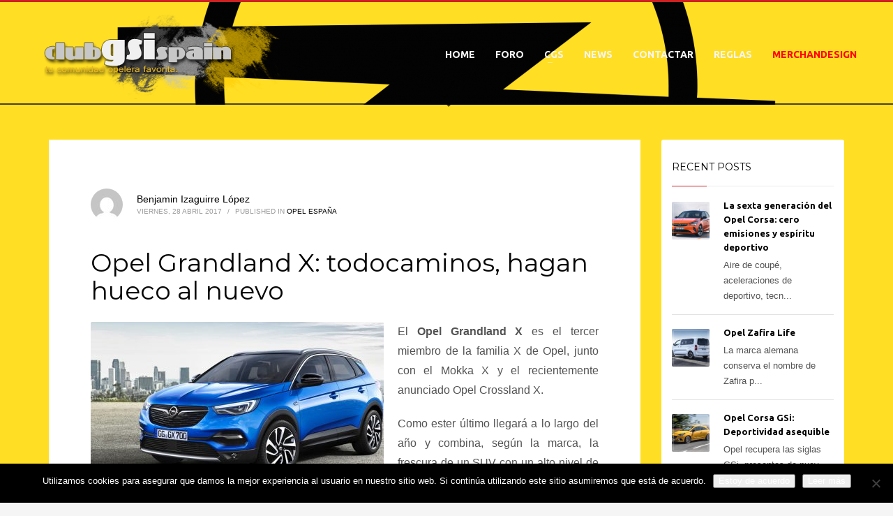

--- FILE ---
content_type: text/plain
request_url: https://www.google-analytics.com/j/collect?v=1&_v=j102&a=1602603154&t=pageview&_s=1&dl=https%3A%2F%2Fwww.clubgsispain.com%2Fopel-grandland-x-todocaminos-hagan-hueco-al-nuevo%2F&ul=en-us%40posix&dt=Opel%20Grandland%20X%3A%20todocaminos%2C%20hagan%20hueco%20al%20nuevo%20%7C%20clubGSIspain&sr=1280x720&vp=1280x720&_u=IEBAAEABAAAAACAAI~&jid=159815780&gjid=98096552&cid=2062474252.1768573373&tid=UA-79826967-1&_gid=1814839592.1768573373&_r=1&_slc=1&z=275785394
body_size: -451
content:
2,cG-KZ7NJM6050